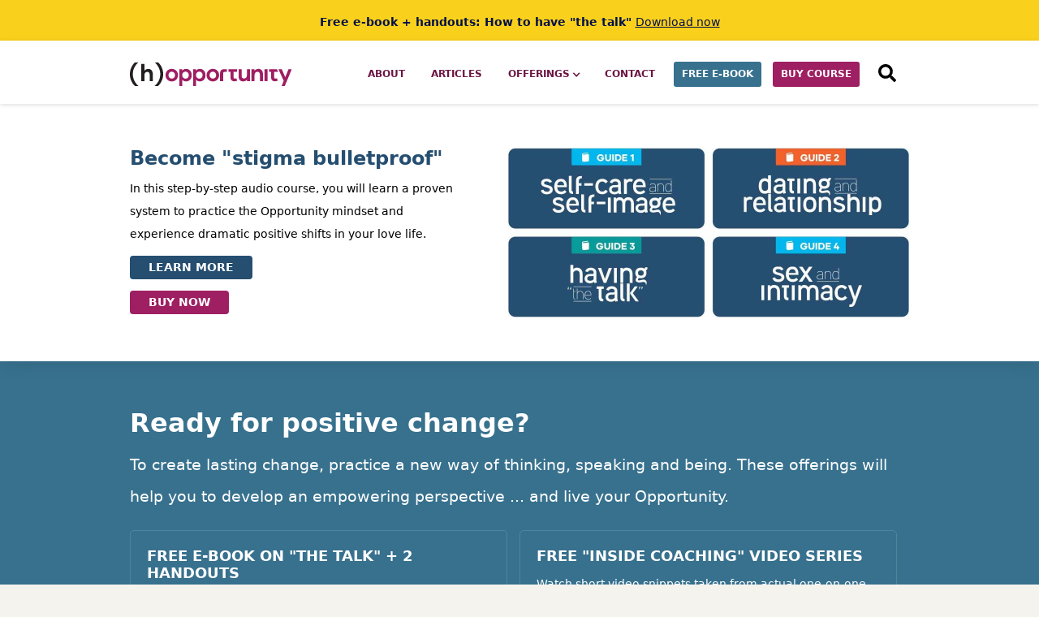

--- FILE ---
content_type: text/html
request_url: https://www.herpesopportunity.com/lp/all-offerings
body_size: 5499
content:
<!DOCTYPE html><!-- Last Published: Mon Apr 07 2025 18:48:32 GMT+0000 (Coordinated Universal Time) --><html data-wf-domain="www.herpesopportunity.com" data-wf-page="62251cf328953e00275c6993" data-wf-site="5bad419cb04cd52dae8f7a89" lang="en"><head><meta charset="utf-8"/><title>All Offerings</title><meta content="Free gifts, courses and resources for people with herpes who are looking for their own herpes opportunity." name="description"/><meta content="All Offerings" property="og:title"/><meta content="Free gifts, courses and resources for people with herpes who are looking for their own herpes opportunity." property="og:description"/><meta content="All Offerings" property="twitter:title"/><meta content="Free gifts, courses and resources for people with herpes who are looking for their own herpes opportunity." property="twitter:description"/><meta property="og:type" content="website"/><meta content="summary_large_image" name="twitter:card"/><meta content="width=device-width, initial-scale=1" name="viewport"/><link href="https://cdn.prod.website-files.com/5bad419cb04cd52dae8f7a89/css/thehopp.e80d0e9cf.min.css" rel="stylesheet" type="text/css"/><script src="https://use.typekit.net/kuf8hdf.js" type="text/javascript"></script><script type="text/javascript">try{Typekit.load();}catch(e){}</script><script type="text/javascript">!function(o,c){var n=c.documentElement,t=" w-mod-";n.className+=t+"js",("ontouchstart"in o||o.DocumentTouch&&c instanceof DocumentTouch)&&(n.className+=t+"touch")}(window,document);</script><link href="https://cdn.prod.website-files.com/5bad419cb04cd52dae8f7a89/5cffcf36413549bfa713ae9f_32.png" rel="shortcut icon" type="image/x-icon"/><link href="https://cdn.prod.website-files.com/5bad419cb04cd52dae8f7a89/5cffcf24413549d9f413ae77_256.png" rel="apple-touch-icon"/><script async="" src="https://www.googletagmanager.com/gtag/js?id=UA-753948-98"></script><script type="text/javascript">window.dataLayer = window.dataLayer || [];function gtag(){dataLayer.push(arguments);}gtag('js', new Date());gtag('config', 'UA-753948-98', {'anonymize_ip': false});</script><script async="" src="https://www.googletagmanager.com/gtag/js?id=G-X2JVZCHDE3"></script><script type="text/javascript">window.dataLayer = window.dataLayer || [];function gtag(){dataLayer.push(arguments);}gtag('set', 'developer_id.dZGVlNj', true);gtag('js', new Date());gtag('config', 'G-X2JVZCHDE3');</script><!-- Start VWO Async SmartCode -->
<link rel="preconnect" href="https://dev.visualwebsiteoptimizer.com" />
<script type='text/javascript' id='vwoCode'>
window._vwo_code || (function() {
var account_id=758394,
version=2.0,
settings_tolerance=2000,
hide_element='body',
hide_element_style = 'opacity:0 !important;filter:alpha(opacity=0) !important;background:none !important',
/* DO NOT EDIT BELOW THIS LINE */
f=false,w=window,d=document,v=d.querySelector('#vwoCode'),cK='_vwo_'+account_id+'_settings',cc={};try{var c=JSON.parse(localStorage.getItem('_vwo_'+account_id+'_config'));cc=c&&typeof c==='object'?c:{}}catch(e){}var stT=cc.stT==='session'?w.sessionStorage:w.localStorage;code={use_existing_jquery:function(){return typeof use_existing_jquery!=='undefined'?use_existing_jquery:undefined},library_tolerance:function(){return typeof library_tolerance!=='undefined'?library_tolerance:undefined},settings_tolerance:function(){return cc.sT||settings_tolerance},hide_element_style:function(){return'{'+(cc.hES||hide_element_style)+'}'},hide_element:function(){return typeof cc.hE==='string'?cc.hE:hide_element},getVersion:function(){return version},finish:function(){if(!f){f=true;var e=d.getElementById('_vis_opt_path_hides');if(e)e.parentNode.removeChild(e)}},finished:function(){return f},load:function(e){var t=this.getSettings(),n=d.createElement('script'),i=this;if(t){n.textContent=t;d.getElementsByTagName('head')[0].appendChild(n);if(!w.VWO||VWO.caE){stT.removeItem(cK);i.load(e)}}else{n.fetchPriority='high';n.src=e;n.type='text/javascript';n.onerror=function(){_vwo_code.finish()};d.getElementsByTagName('head')[0].appendChild(n)}},getSettings:function(){try{var e=stT.getItem(cK);if(!e){return}e=JSON.parse(e);if(Date.now()>e.e){stT.removeItem(cK);return}return e.s}catch(e){return}},init:function(){if(d.URL.indexOf('__vwo_disable__')>-1)return;var e=this.settings_tolerance();w._vwo_settings_timer=setTimeout(function(){_vwo_code.finish();stT.removeItem(cK)},e);var t=d.currentScript,n=d.createElement('style'),i=this.hide_element(),r=t&&!t.async&&i?i+this.hide_element_style():'',c=d.getElementsByTagName('head')[0];n.setAttribute('id','_vis_opt_path_hides');v&&n.setAttribute('nonce',v.nonce);n.setAttribute('type','text/css');if(n.styleSheet)n.styleSheet.cssText=r;else n.appendChild(d.createTextNode(r));c.appendChild(n);this.load('https://dev.visualwebsiteoptimizer.com/j.php?a='+account_id+'&u='+encodeURIComponent(d.URL)+'&vn='+version)}};w._vwo_code=code;code.init();})();
</script>
<!-- End VWO Async SmartCode -->

<!-- BEGIN MailerLite Universal NEW FOR POPUP 2023 -->
<script>
    (function(w,d,e,u,f,l,n){w[f]=w[f]||function(){(w[f].q=w[f].q||[])
    .push(arguments);},l=d.createElement(e),l.async=1,l.src=u,
    n=d.getElementsByTagName(e)[0],n.parentNode.insertBefore(l,n);})
    (window,document,'script','https://assets.mailerlite.com/js/universal.js','ml');
    ml('account', '17823');
</script>
<!-- END MailerLite Universal NEW FOR POPUP 2023 -->

<!-- GA4 upgrade BEGIN -->
<script async src="https://www.googletagmanager.com/gtag/js?id=G-X2JVZCHDE3"></script>
<script>
  window.dataLayer = window.dataLayer || [];
  function gtag(){dataLayer.push(arguments);}
  gtag('js', new Date());

  gtag('config', 'G-X2JVZCHDE3');
</script>
<!-- GA4 upgrade END -->

<!-- MICROSOFT CLARITY BEGIN -->
<script type="text/javascript">
    (function(c,l,a,r,i,t,y){
        c[a]=c[a]||function(){(c[a].q=c[a].q||[]).push(arguments)};
        t=l.createElement(r);t.async=1;t.src="https://www.clarity.ms/tag/"+i;
        y=l.getElementsByTagName(r)[0];y.parentNode.insertBefore(t,y);
    })(window, document, "clarity", "script", "f1hup0rqvs");
</script>
<!-- MICROSOFT CLARITY END -->

<link rel="canonical" href="https://www.herpesopportunity.com/lp/all-offerings" /></head><body><div class="nav-section"><a href="/lp/ebook" target="_blank" class="top-link-banner w-inline-block"><div class="_960-container"><div class="div-block-97"><div class="text-block-45">Free e-book + handouts: How to have &quot;the talk&quot;</div><div class="text-block-46">Download now</div></div></div></a><div data-collapse="medium" data-animation="default" data-duration="400" data-easing="ease" data-easing2="ease" role="banner" class="navbar w-nav"><div class="section960 nav"><a href="/" class="brand w-nav-brand"><img src="https://cdn.prod.website-files.com/5bad419cb04cd52dae8f7a89/5ce42e078b879e303c4b0aad_hopp-logo.svg" alt="Herpes Opportunity logo" loading="eager"/></a><nav role="navigation" class="nav-menu-3 w-nav-menu"><a href="/about" class="top-nav-link w-inline-block"><div>ABOUT</div></a><a href="/all-posts" class="top-nav-link w-inline-block"><div>ARTICLES</div></a><div data-hover="true" data-delay="0" class="w-dropdown"><div class="top-nav-link ddowncontainer w-dropdown-toggle"><div class="icon-3 w-icon-dropdown-toggle"></div><div>OFFERINGS</div></div><nav class="dropdown-list w-dropdown-list"><a href="/lp/all-offerings" aria-current="page" class="top-nav-link dropdown w-dropdown-link w--current">ALL OFFERINGS</a><a href="/lp/ebook" class="top-nav-link dropdown w-dropdown-link">FREE E-BOOK + HANDOUTS</a><a href="/lp/herpes-coaching" class="top-nav-link dropdown w-dropdown-link">ONE-ON-ONE COACHING</a><a href="/herpes-coaching/inside-coaching" class="top-nav-link dropdown w-dropdown-link">&quot;inside coaching&quot; videos</a><a href="/lp/opportunity-interview-series" class="top-nav-link dropdown w-dropdown-link">OPPORTUNITY INTERVIEW videos</a><a href="/lp/lifestyle-guides" class="top-nav-link dropdown w-dropdown-link">opportunity audio COURSE</a></nav></div><a href="/contact" class="top-nav-link w-inline-block"><div>contact</div></a><a href="/lp/ebook" class="top-nav-link btn w-inline-block"><div class="div-block-69"><div>FREE E-BOOK</div></div></a><a href="/lp/lifestyle-guides" class="top-nav-link btn w-inline-block"><div class="div-block-69 magenta"><div>buy course</div></div></a><a href="#" class="top-nav-link hide w-nav-link">testimonials</a><a href="/find" class="top-nav-link w-inline-block"><div class="text-block-28">SEARCH</div><div class="div-block-75"><img src="https://cdn.prod.website-files.com/5bad419cb04cd52dae8f7a89/5d1d8672a9dee410bb91aecb_search.svg" width="75" alt="" class="image-4 image-5"/></div></a></nav><div class="menu-btn w-nav-button"><div class="div-block-33"><div class="div-block-70"></div><div class="div-block-70"></div><div class="div-block-70"></div></div><div class="icon-2 w-icon-nav-menu"></div></div></div></div><div class="w-embed w-iframe"><!-- Google Tag Manager (noscript) -->
<noscript><iframe src="https://www.googletagmanager.com/ns.html?id=GTM-MVPHKSJ"
height="0" width="0" style="display:none;visibility:hidden"></iframe></noscript>
<!-- End Google Tag Manager (noscript) --></div></div><div class="div-block-57"><div class="footer-wrapper"><div class="footer-section white"><div class="_960"><div class="_2-column-flex"><div class="column-left"><h3 class="heading-13">Become &quot;stigma bulletproof&quot;</h3><p class="paragraph-5">In this step-by-step audio course, you will learn a proven system to practice the Opportunity mindset and experience dramatic positive shifts in your love life.</p><div class="div-block-78"><a href="/lp/lifestyle-guides" class="button small w-inline-block"><div>LEARN MORE</div></a></div><div class="w-embed"><a href="https://buy.stripe.com/14kfZl4Fg7Bmfio000" data-analytics='"buy-btn-click-footer"' target="_blank" class="button small magenta w-inline-block"><div>BUY NOW</div></a></div></div><div class="column-right"><a href="/lp/lifestyle-guides" class="w-inline-block"><img src="https://cdn.prod.website-files.com/5bad419cb04cd52dae8f7a89/622630328dd32366c162581b_62251e5ee2f1f86d2abb83ed_5dc2dafc9987da1a5387a8f2_4-guides-graphic-(1).jpg" width="494" alt=""/></a></div></div></div></div><div class="footer-section"><div class="_960"><h2 class="heading-5">Ready for positive change? </h2><div class="text-block-15 white">To create lasting change, practice a new way of thinking, speaking and being. These offerings will help you to develop an empowering perspective ... and live your Opportunity.</div><div class="columns-wrapper"><div class="footer-linkblock-wrapper"><a href="/lp/ebook" class="linkblock footer w-inline-block"><h4 class="heading-6">FREE E-BOOK ON &quot;THE TALK&quot; + 2 handouts</h4><p class="paragraph-footer">E-book + handouts on facts and powerful reframes to change the herpes talk from a dealbreaker to an Opportunity.</p><div class="button small"><div>FREE DOWNLOAD</div></div></a></div><div class="footer-linkblock-wrapper"><a href="/herpes-coaching/inside-coaching" class="linkblock footer w-inline-block"><h4 class="heading-6">FREE &quot;INSIDE COACHING&quot; VIDEO SERIES</h4><p class="paragraph-footer">Watch short video snippets taken from actual one-on-one coaching sessions with Adrial.</p><div class="button small"><div>WATCH NOW</div></div></a></div><div class="footer-linkblock-wrapper"><a href="/lp/lifestyle-guides" class="linkblock footer w-inline-block"><h4 class="heading-6"><strong>OPPORTUNITY AUDIO COURSE</strong></h4><div class="button small"><div>GET MORE INFO</div></div><p class="paragraph-footer">Shift your perspective by practicing the Opportunity mindset in a step-by-step guided audio course. </p></a></div><div class="footer-linkblock-wrapper"><a href="/lp/opportunity-interview-series" class="linkblock footer w-inline-block"><h4 class="heading-6"><strong>OPPORTUNITY INTERVIEW VIDEOS</strong></h4><p class="paragraph-footer">Join me for candid video interviews with relationship experts and our community members.</p><div class="button small"><div>GET MORE INFO</div></div></a></div><div class="footer-linkblock-wrapper"><a href="/lp/herpes-coaching" class="linkblock footer w-inline-block"><div class="div-block-60"><div class="text-block-25">35% OFF</div></div><h4 class="heading-6"><strong>ONE-ON-ONE COACHING</strong></h4><p class="paragraph-footer">Join me for compassionate 1-1 coaching support and guidance through your healing journey.</p><div class="button small"><div>GET FOCUSED SUPPORT</div></div></a></div><div class="footer-linkblock-wrapper hide"><a href="/lp/the-weekend" class="linkblock footer w-inline-block"><h4 class="heading-6"><strong>3-DAY WEEKEND INTENSIVE</strong></h4><p class="paragraph-footer">Positively transform your experience of what it means to have herpes. All in one magical weekend.</p><div class="button small"><div>GET MORE INFO</div></div></a></div></div><div class="footer-legal-links"><div>© <span class="copyright-year">2023</span> Herpes Opportunity, LLC  |  <a href="/terms-and-conditions" class="white">Terms of Use</a>  |  <a href="/privacy-policy" class="white">Privacy Policy</a>  |  <a href="/contact" class="white">Contact</a></div><a href="https://www.adrialdesigns.com/" target="_blank" class="link-block-5 w-inline-block"><div class="footer-text">WEBSITE DESIGN BY</div><img src="https://cdn.prod.website-files.com/5bad419cb04cd52dae8f7a89/5d05c74685f49bdd37a5bf77_adesigns-logo.png" width="24" alt="" class="image-2"/><div class="footer-text">ADRIALDESIGNS</div></a></div></div></div></div></div><script src="https://d3e54v103j8qbb.cloudfront.net/js/jquery-3.5.1.min.dc5e7f18c8.js?site=5bad419cb04cd52dae8f7a89" type="text/javascript" integrity="sha256-9/aliU8dGd2tb6OSsuzixeV4y/faTqgFtohetphbbj0=" crossorigin="anonymous"></script><script src="https://cdn.prod.website-files.com/5bad419cb04cd52dae8f7a89/js/thehopp.schunk.4a394eb5af8156f2.js" type="text/javascript"></script><script src="https://cdn.prod.website-files.com/5bad419cb04cd52dae8f7a89/js/thehopp.schunk.6a7df66f7b02147a.js" type="text/javascript"></script><script src="https://cdn.prod.website-files.com/5bad419cb04cd52dae8f7a89/js/thehopp.3b2e685e.d8c5b8c5f1fa4be1.js" type="text/javascript"></script><!-- START: copyright year auto -->
<script>
Webflow.push(function() {
  $('.copyright-year').text(new Date().getFullYear());
});
</script>
<!-- END: copyright year auto -->

<!-- START: PLAUSIBLE LINK CLICKS
<script>
  let links = document.querySelectorAll("a[data-analytics]");
  for (var i = 0; i < links.length; i++) {
      links[i].addEventListener('click', handleLinkEvent);
      links[i].addEventListener('auxclick', handleLinkEvent);
  }

  function handleLinkEvent(event) {
      var link = event.target;
      var middle = event.type == "auxclick" && event.which == 2;
      var click = event.type == "click";
      while (link && (typeof link.tagName == 'undefined' || link.tagName.toLowerCase() != 'a' || !link.href)) {
          link = link.parentNode;
      }
      if (middle || click) {
          let attributes = link.getAttribute('data-analytics').split(/,(.+)/);
          let events = [JSON.parse(attributes[0]), JSON.parse(attributes[1] || '{}')];
          plausible(...events);
      }
      if (!link.target) {
          if (!(event.ctrlKey || event.metaKey || event.shiftKey) && click) {
              setTimeout(function () {
                  location.href = link.href;
              }, 150);
              event.preventDefault();
          }
      }
  }
</script>
END: PLAUSIBLE LINK CLICKS -->
</body></html>